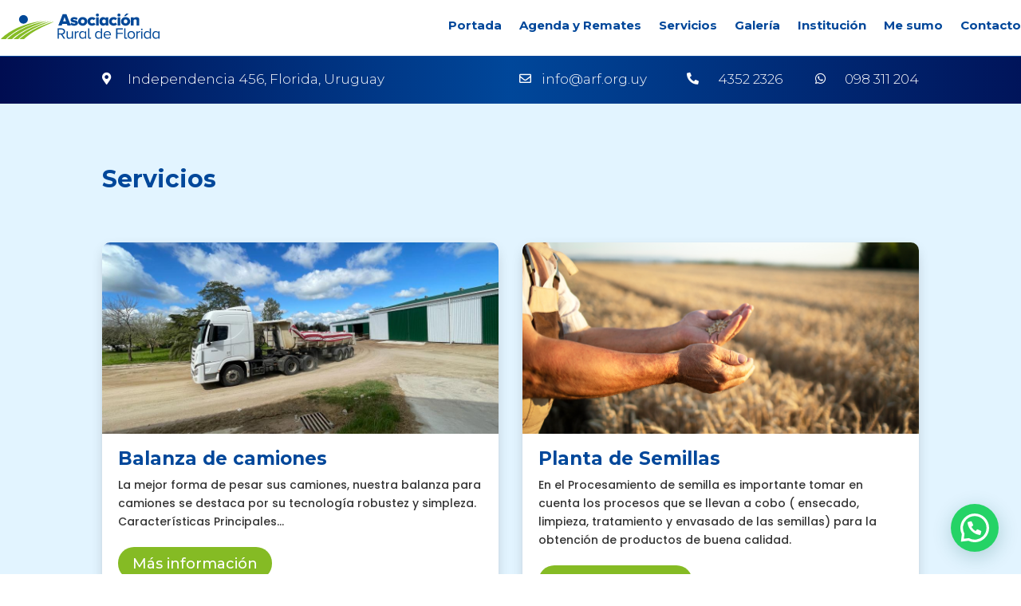

--- FILE ---
content_type: text/css
request_url: https://www.arf.org.uy/wp-content/et-cache/11/et-core-unified-11.min.css?ver=1757418755
body_size: -87
content:
#noticias_home article{background-color:white!important;border-radius:10px!important;padding:20px!important;margin-bottom:20px!important}#barra_azul .et_pb_blurb_content .et_pb_blurb_container{padding-left:0!important}#mobile_menu2{width:250px;left:-190px}

--- FILE ---
content_type: text/css
request_url: https://www.arf.org.uy/wp-content/et-cache/11/et-core-unified-tb-494-tb-100-deferred-11.min.css?ver=1757418762
body_size: 2274
content:
.et_pb_section_0_tb_header,.et_pb_section_1_tb_header{border-bottom-width:1px;border-bottom-color:#00479A}.et_pb_section_1_tb_header.et_pb_section,.et_pb_section_0_tb_header.et_pb_section{padding-top:0px;padding-bottom:0px}.et_pb_row_0_tb_header.et_pb_row{padding-top:17px!important;padding-bottom:17px!important;padding-top:17px;padding-bottom:17px}.et_pb_row_0_tb_header,body #page-container .et-db #et-boc .et-l .et_pb_row_0_tb_header.et_pb_row,body.et_pb_pagebuilder_layout.single #page-container #et-boc .et-l .et_pb_row_0_tb_header.et_pb_row,body.et_pb_pagebuilder_layout.single.et_full_width_page #page-container #et-boc .et-l .et_pb_row_0_tb_header.et_pb_row{width:100%}.et_pb_image_0_tb_header{width:200px;text-align:left;margin-left:0}.et_pb_image_1_tb_header .et_pb_image_wrap,.et_pb_image_0_tb_header .et_pb_image_wrap{display:block}.et_pb_menu_0_tb_header.et_pb_menu ul li a,.et_pb_menu_1_tb_header.et_pb_menu ul li a{font-family:'Montserrat',Helvetica,Arial,Lucida,sans-serif;font-weight:700;font-size:15px;color:#00479A!important}.et_pb_menu_1_tb_header.et_pb_menu,.et_pb_menu_0_tb_header.et_pb_menu{background-color:#ffffff}.et_pb_menu_0_tb_header.et_pb_menu .nav li ul.sub-menu li.current-menu-item a,.et_pb_menu_1_tb_header.et_pb_menu ul li.current-menu-item a,.et_pb_menu_0_tb_header.et_pb_menu ul li.current-menu-item a,.et_pb_menu_1_tb_header.et_pb_menu .nav li ul.sub-menu li.current-menu-item a{color:#85BB24!important}.et_pb_menu_0_tb_header.et_pb_menu .nav li ul,.et_pb_menu_1_tb_header.et_pb_menu .nav li ul{background-color:#FFFFFF!important;border-color:#85BB24}.et_pb_menu_0_tb_header.et_pb_menu .et_mobile_menu,.et_pb_menu_1_tb_header.et_pb_menu .et_mobile_menu{border-color:#85BB24}.et_pb_menu_1_tb_header.et_pb_menu .et_mobile_menu a,.et_pb_menu_1_tb_header.et_pb_menu .nav li ul.sub-menu a,.et_pb_menu_0_tb_header.et_pb_menu .nav li ul.sub-menu a,.et_pb_menu_0_tb_header.et_pb_menu .et_mobile_menu a{color:#00479A!important}.et_pb_menu_1_tb_header.et_pb_menu .et_mobile_menu,.et_pb_menu_1_tb_header.et_pb_menu .et_mobile_menu ul,.et_pb_menu_0_tb_header.et_pb_menu .et_mobile_menu,.et_pb_menu_0_tb_header.et_pb_menu .et_mobile_menu ul{background-color:#FFFFFF!important}.et_pb_menu_1_tb_header .et_pb_menu_inner_container>.et_pb_menu__logo-wrap,.et_pb_menu_1_tb_header .et_pb_menu__logo-slot,.et_pb_menu_0_tb_header .et_pb_menu_inner_container>.et_pb_menu__logo-wrap,.et_pb_menu_0_tb_header .et_pb_menu__logo-slot{width:auto;max-width:100%}.et_pb_menu_0_tb_header .et_pb_menu_inner_container>.et_pb_menu__logo-wrap .et_pb_menu__logo img,.et_pb_menu_0_tb_header .et_pb_menu__logo-slot .et_pb_menu__logo-wrap img,.et_pb_menu_1_tb_header .et_pb_menu_inner_container>.et_pb_menu__logo-wrap .et_pb_menu__logo img,.et_pb_menu_1_tb_header .et_pb_menu__logo-slot .et_pb_menu__logo-wrap img{height:auto;max-height:none}.et_pb_menu_1_tb_header .mobile_nav .mobile_menu_bar:before,.et_pb_menu_1_tb_header .et_pb_menu__icon.et_pb_menu__search-button,.et_pb_menu_1_tb_header .et_pb_menu__icon.et_pb_menu__close-search-button,.et_pb_menu_1_tb_header .et_pb_menu__icon.et_pb_menu__cart-button,.et_pb_menu_0_tb_header .et_pb_menu__icon.et_pb_menu__cart-button,.et_pb_menu_0_tb_header .et_pb_menu__icon.et_pb_menu__search-button,.et_pb_menu_0_tb_header .et_pb_menu__icon.et_pb_menu__close-search-button,.et_pb_menu_0_tb_header .mobile_nav .mobile_menu_bar:before{color:#00479a}.et_pb_row_1_tb_header.et_pb_row{padding-top:15px!important;padding-bottom:15px!important;padding-top:15px;padding-bottom:15px}.et_pb_row_1_tb_header,body #page-container .et-db #et-boc .et-l .et_pb_row_1_tb_header.et_pb_row,body.et_pb_pagebuilder_layout.single #page-container #et-boc .et-l .et_pb_row_1_tb_header.et_pb_row,body.et_pb_pagebuilder_layout.single.et_full_width_page #page-container #et-boc .et-l .et_pb_row_1_tb_header.et_pb_row{width:90%}.et_pb_column_2_tb_header{display:-webkit-box!important;display:-ms-flexbox!important;display:flex!important}.et_pb_image_1_tb_header{margin-top:0px!important;margin-bottom:0px!important;width:200px;text-align:left;margin-left:0}@media only screen and (min-width:981px){.et_pb_section_1_tb_header{display:none!important}}@media only screen and (max-width:980px){.et_pb_section_0_tb_header,.et_pb_section_1_tb_header{border-bottom-width:1px;border-bottom-color:#00479A}.et_pb_image_0_tb_header .et_pb_image_wrap img,.et_pb_image_1_tb_header .et_pb_image_wrap img{width:auto}}@media only screen and (min-width:768px) and (max-width:980px){.et_pb_section_0_tb_header{display:none!important}}@media only screen and (max-width:767px){.et_pb_section_0_tb_header{border-bottom-width:1px;border-bottom-color:#00479A;display:none!important}.et_pb_image_0_tb_header .et_pb_image_wrap img,.et_pb_image_1_tb_header .et_pb_image_wrap img{width:auto}.et_pb_section_1_tb_header{border-bottom-width:1px;border-bottom-color:#00479A}}div.et_pb_section.et_pb_section_0_tb_footer{background-image:linear-gradient(180deg,#00479a 0%,#001835 100%)!important}.et_pb_section_0_tb_footer.et_pb_section{padding-top:100px;padding-bottom:101px;background-color:#00479A!important}.et_pb_section_0_tb_footer.section_has_divider.et_pb_top_divider .et_pb_top_inside_divider{background-image:url([data-uri]);background-size:100% 100px;top:0;height:100px;z-index:1;transform:scale(1,-1)}.et_pb_row_0_tb_footer.et_pb_row{margin-right:auto!important;margin-bottom:46px!important;margin-left:auto!important}.et_pb_row_0_tb_footer,body #page-container .et-db #et-boc .et-l .et_pb_row_0_tb_footer.et_pb_row,body.et_pb_pagebuilder_layout.single #page-container #et-boc .et-l .et_pb_row_0_tb_footer.et_pb_row,body.et_pb_pagebuilder_layout.single.et_full_width_page #page-container #et-boc .et-l .et_pb_row_0_tb_footer.et_pb_row{max-width:1000px}.et_pb_text_2_tb_footer.et_pb_text,.et_pb_text_3_tb_footer.et_pb_text a,.et_pb_text_3_tb_footer.et_pb_text,.et_pb_text_2_tb_footer.et_pb_text a,.et_pb_text_5_tb_footer.et_pb_text,.et_pb_text_1_tb_footer.et_pb_text a,.et_pb_text_4_tb_footer.et_pb_text,.et_pb_text_1_tb_footer.et_pb_text,.et_pb_text_0_tb_footer.et_pb_text a,.et_pb_text_0_tb_footer.et_pb_text{color:#FFFFFF!important}.et_pb_text_2_tb_footer,.et_pb_text_3_tb_footer,.et_pb_text_0_tb_footer,.et_pb_text_1_tb_footer{line-height:2.3em;line-height:2.3em}.et_pb_column_4_tb_footer{display:-webkit-box!important;display:-ms-flexbox!important;display:flex!important;-ms-flex-wrap:wrap!important;flex-wrap:wrap!important}.et_pb_icon_1_tb_footer,.et_pb_icon_2_tb_footer,.et_pb_icon_3_tb_footer,.et_pb_icon_0_tb_footer{margin-right:7px!important;margin-left:7px!important;text-align:center}.et_pb_icon_1_tb_footer .et_pb_icon_wrap .et-pb-icon,.et_pb_icon_2_tb_footer .et_pb_icon_wrap .et-pb-icon,.et_pb_icon_3_tb_footer .et_pb_icon_wrap .et-pb-icon,.et_pb_icon_0_tb_footer .et_pb_icon_wrap .et-pb-icon{font-family:ETmodules!important;font-weight:400!important;color:#FFFFFF;font-size:30px}.et_pb_image_0_tb_footer{margin-top:20px!important;width:90%;text-align:center}.et_pb_row_1_tb_footer.et_pb_row{padding-top:0px!important;padding-bottom:0px!important;padding-top:0px;padding-bottom:0px}.et_pb_text_4_tb_footer{font-weight:300}.et_pb_text_5_tb_footer{line-height:2.9em;font-weight:300;line-height:2.9em}.et_pb_image_1_tb_footer{width:150px;text-align:center}.et_pb_image_1_tb_footer .et_pb_image_wrap{display:block}@media only screen and (max-width:980px){.et_pb_icon_0_tb_footer,.et_pb_icon_1_tb_footer,.et_pb_icon_2_tb_footer,.et_pb_icon_3_tb_footer{margin-left:auto;margin-right:auto}.et_pb_image_0_tb_footer .et_pb_image_wrap img,.et_pb_image_1_tb_footer .et_pb_image_wrap img{width:auto}}@media only screen and (max-width:767px){.et_pb_icon_0_tb_footer,.et_pb_icon_1_tb_footer,.et_pb_icon_2_tb_footer,.et_pb_icon_3_tb_footer{margin-left:auto;margin-right:auto}.et_pb_icon_0_tb_footer .et_pb_icon_wrap .et-pb-icon,.et_pb_icon_1_tb_footer .et_pb_icon_wrap .et-pb-icon,.et_pb_icon_2_tb_footer .et_pb_icon_wrap .et-pb-icon,.et_pb_icon_3_tb_footer .et_pb_icon_wrap .et-pb-icon{font-size:50px}.et_pb_image_0_tb_footer .et_pb_image_wrap img,.et_pb_image_1_tb_footer .et_pb_image_wrap img{width:auto}}div.et_pb_section.et_pb_section_0{background-image:linear-gradient(90deg,#000d51 0%,#00479a 50%,#00145a 100%)!important}.et_pb_section_0.et_pb_section{padding-top:0px;padding-bottom:0px;background-color:#00479A!important}.et_pb_blurb_3.et_pb_blurb .et_pb_module_header,.et_pb_blurb_3.et_pb_blurb .et_pb_module_header a,.et_pb_blurb_0.et_pb_blurb .et_pb_module_header,.et_pb_blurb_0.et_pb_blurb .et_pb_module_header a,.et_pb_blurb_1.et_pb_blurb .et_pb_module_header,.et_pb_blurb_1.et_pb_blurb .et_pb_module_header a,.et_pb_blurb_2.et_pb_blurb .et_pb_module_header,.et_pb_blurb_2.et_pb_blurb .et_pb_module_header a{font-weight:300;font-size:17px;color:#FFFFFF!important}.et_pb_blurb_0.et_pb_blurb{margin-bottom:0px!important}.et_pb_blurb_0 .et-pb-icon,.et_pb_blurb_2 .et-pb-icon{font-size:15px;color:#FFFFFF;font-family:FontAwesome!important;font-weight:900!important}.et_pb_blurb_1.et_pb_blurb{margin-bottom:0px!important;width:160px}.et_pb_blurb_1 .et-pb-icon,.et_pb_blurb_3 .et-pb-icon{font-size:15px;color:#FFFFFF;font-family:FontAwesome!important;font-weight:400!important}.et_pb_blurb_3 .et_pb_blurb_content,.et_pb_blurb_1 .et_pb_blurb_content,.et_pb_blurb_2 .et_pb_blurb_content{max-width:100%}.et_pb_blurb_2.et_pb_blurb{margin-bottom:0px!important;width:120px}.et_pb_blurb_3.et_pb_blurb{margin-bottom:0px!important;width:130px}.et_pb_section_1.et_pb_section{padding-top:54px;background-color:#e2f4ff!important}.et_pb_text_0 h2{font-size:30px}.et_pb_text_0{margin-bottom:3px!important}.dsm_card_2.dsm_card h4,.dsm_card_2.dsm_card h4 a,.dsm_card_2.dsm_card h1.et_pb_module_header,.dsm_card_2.dsm_card h1.et_pb_module_header a,.dsm_card_2.dsm_card h2.et_pb_module_header,.dsm_card_2.dsm_card h2.et_pb_module_header a,.dsm_card_2.dsm_card h3.et_pb_module_header,.dsm_card_2.dsm_card h3.et_pb_module_header a,.dsm_card_2.dsm_card h5.et_pb_module_header,.dsm_card_2.dsm_card h5.et_pb_module_header a,.dsm_card_2.dsm_card h6.et_pb_module_header,.dsm_card_2.dsm_card h6.et_pb_module_header a,.dsm_card_6.dsm_card h4,.dsm_card_6.dsm_card h4 a,.dsm_card_6.dsm_card h1.et_pb_module_header,.dsm_card_6.dsm_card h1.et_pb_module_header a,.dsm_card_6.dsm_card h2.et_pb_module_header,.dsm_card_6.dsm_card h2.et_pb_module_header a,.dsm_card_6.dsm_card h3.et_pb_module_header,.dsm_card_6.dsm_card h3.et_pb_module_header a,.dsm_card_6.dsm_card h5.et_pb_module_header,.dsm_card_6.dsm_card h5.et_pb_module_header a,.dsm_card_6.dsm_card h6.et_pb_module_header,.dsm_card_6.dsm_card h6.et_pb_module_header a,.dsm_card_7.dsm_card h4,.dsm_card_7.dsm_card h4 a,.dsm_card_7.dsm_card h1.et_pb_module_header,.dsm_card_7.dsm_card h1.et_pb_module_header a,.dsm_card_7.dsm_card h2.et_pb_module_header,.dsm_card_7.dsm_card h2.et_pb_module_header a,.dsm_card_7.dsm_card h3.et_pb_module_header,.dsm_card_7.dsm_card h3.et_pb_module_header a,.dsm_card_7.dsm_card h5.et_pb_module_header,.dsm_card_7.dsm_card h5.et_pb_module_header a,.dsm_card_7.dsm_card h6.et_pb_module_header,.dsm_card_7.dsm_card h6.et_pb_module_header a,.dsm_card_0.dsm_card h4,.dsm_card_0.dsm_card h4 a,.dsm_card_0.dsm_card h1.et_pb_module_header,.dsm_card_0.dsm_card h1.et_pb_module_header a,.dsm_card_0.dsm_card h2.et_pb_module_header,.dsm_card_0.dsm_card h2.et_pb_module_header a,.dsm_card_0.dsm_card h3.et_pb_module_header,.dsm_card_0.dsm_card h3.et_pb_module_header a,.dsm_card_0.dsm_card h5.et_pb_module_header,.dsm_card_0.dsm_card h5.et_pb_module_header a,.dsm_card_0.dsm_card h6.et_pb_module_header,.dsm_card_0.dsm_card h6.et_pb_module_header a,.dsm_card_5.dsm_card h4,.dsm_card_5.dsm_card h4 a,.dsm_card_5.dsm_card h1.et_pb_module_header,.dsm_card_5.dsm_card h1.et_pb_module_header a,.dsm_card_5.dsm_card h2.et_pb_module_header,.dsm_card_5.dsm_card h2.et_pb_module_header a,.dsm_card_5.dsm_card h3.et_pb_module_header,.dsm_card_5.dsm_card h3.et_pb_module_header a,.dsm_card_5.dsm_card h5.et_pb_module_header,.dsm_card_5.dsm_card h5.et_pb_module_header a,.dsm_card_5.dsm_card h6.et_pb_module_header,.dsm_card_5.dsm_card h6.et_pb_module_header a,.dsm_card_4.dsm_card h4,.dsm_card_4.dsm_card h4 a,.dsm_card_4.dsm_card h1.et_pb_module_header,.dsm_card_4.dsm_card h1.et_pb_module_header a,.dsm_card_4.dsm_card h2.et_pb_module_header,.dsm_card_4.dsm_card h2.et_pb_module_header a,.dsm_card_4.dsm_card h3.et_pb_module_header,.dsm_card_4.dsm_card h3.et_pb_module_header a,.dsm_card_4.dsm_card h5.et_pb_module_header,.dsm_card_4.dsm_card h5.et_pb_module_header a,.dsm_card_4.dsm_card h6.et_pb_module_header,.dsm_card_4.dsm_card h6.et_pb_module_header a,.dsm_card_1.dsm_card h4,.dsm_card_1.dsm_card h4 a,.dsm_card_1.dsm_card h1.et_pb_module_header,.dsm_card_1.dsm_card h1.et_pb_module_header a,.dsm_card_1.dsm_card h2.et_pb_module_header,.dsm_card_1.dsm_card h2.et_pb_module_header a,.dsm_card_1.dsm_card h3.et_pb_module_header,.dsm_card_1.dsm_card h3.et_pb_module_header a,.dsm_card_1.dsm_card h5.et_pb_module_header,.dsm_card_1.dsm_card h5.et_pb_module_header a,.dsm_card_1.dsm_card h6.et_pb_module_header,.dsm_card_1.dsm_card h6.et_pb_module_header a,.dsm_card_3.dsm_card h4,.dsm_card_3.dsm_card h4 a,.dsm_card_3.dsm_card h1.et_pb_module_header,.dsm_card_3.dsm_card h1.et_pb_module_header a,.dsm_card_3.dsm_card h2.et_pb_module_header,.dsm_card_3.dsm_card h2.et_pb_module_header a,.dsm_card_3.dsm_card h3.et_pb_module_header,.dsm_card_3.dsm_card h3.et_pb_module_header a,.dsm_card_3.dsm_card h5.et_pb_module_header,.dsm_card_3.dsm_card h5.et_pb_module_header a,.dsm_card_3.dsm_card h6.et_pb_module_header,.dsm_card_3.dsm_card h6.et_pb_module_header a{font-size:23px}.dsm_card_6.dsm_card,.dsm_card_5.dsm_card,.dsm_card_4.dsm_card,.dsm_card_3.dsm_card,.dsm_card_7.dsm_card,.dsm_card_2.dsm_card,.dsm_card_0.dsm_card,.dsm_card_1.dsm_card{background-color:#FFFFFF;border-radius:10px 10px 10px 10px;overflow:hidden;box-shadow:0px 6px 18px -6px rgba(0,0,0,0.3)}.dsm_card_0 .dsm_card_image_background{background-repeat:no-repeat;background-position:center;background-size:cover;background-image:url(https://www.arf.org.uy/wp-content/uploads/2023/11/1698712056617.jpg);transition:transform 300ms ease}.dsm_card_5 .dsm_card_image_wrapper,.dsm_card_2 .dsm_card_image_wrapper,.dsm_card_7 .dsm_card_image_wrapper,.dsm_card_6 .dsm_card_image_wrapper,.dsm_card_3 .dsm_card_image_wrapper,.dsm_card_1 .dsm_card_image_wrapper,.dsm_card_0 .dsm_card_image_wrapper,.dsm_card_4 .dsm_card_image_wrapper{height:240px}.dsm_card_7 .dsm_card_wrapper,.dsm_card_6 .dsm_card_wrapper,.dsm_card_5 .dsm_card_wrapper,.dsm_card_1 .dsm_card_wrapper,.dsm_card_4 .dsm_card_wrapper,.dsm_card_0 .dsm_card_wrapper,.dsm_card_3 .dsm_card_wrapper,.dsm_card_2 .dsm_card_wrapper{justify-content:center;padding-top:20px;padding-right:20px;padding-bottom:20px;padding-left:20px}.dsm_card_1 .dsm_card_image_background{background-repeat:no-repeat;background-position:center;background-size:cover;background-image:url(https://www.arf.org.uy/wp-content/uploads/2023/09/Asociacion-Rural-De-Florida-background-2.png);transition:transform 300ms ease}.dsm_card_2 .dsm_card_image_background{background-repeat:no-repeat;background-position:center;background-size:cover;background-image:url(https://www.arf.org.uy/wp-content/uploads/2023/10/laboratorio.png);transition:transform 300ms ease}.dsm_card_3 .dsm_card_image_background{background-repeat:no-repeat;background-position:center;background-size:cover;background-image:url(https://www.arf.org.uy/wp-content/uploads/2023/10/manos-sosteniendo-concepto-resolucion-problemas-negocios-rompecabezas.png);transition:transform 300ms ease}.dsm_card_4 .dsm_card_image_background{background-repeat:no-repeat;background-position:center;background-size:cover;background-image:url(https://www.arf.org.uy/wp-content/uploads/2023/10/gestion.png);transition:transform 300ms ease}.dsm_card_5 .dsm_card_image_background,.dsm_card_6 .dsm_card_image_background{background-repeat:no-repeat;background-position:center;background-size:cover;background-image:url(https://www.arf.org.uy/wp-content/uploads/2023/11/1698712056578.jpg);transition:transform 300ms ease}.dsm_card_7 .dsm_card_image_background{background-repeat:no-repeat;background-position:center;background-size:cover;background-image:url(https://www.arf.org.uy/wp-content/uploads/2023/11/1698712056537-1.jpg);transition:transform 3000ms ease}.et_pb_section_2.et_pb_section{padding-top:35px;padding-bottom:36px}.et_pb_image_0{margin-top:3px!important;margin-bottom:40px!important;width:100%;max-width:230px;text-align:center}.et_pb_image_0 .et_pb_image_wrap{display:block}.et_pb_button_0_wrapper .et_pb_button_0,.et_pb_button_0_wrapper .et_pb_button_0:hover{padding-top:9px!important;padding-right:30px!important;padding-bottom:9px!important;padding-left:30px!important;transition:padding 300ms ease 0ms}.et_pb_button_0_wrapper{margin-top:39px!important}.et_pb_button_0,.et_pb_button_0:after{transition:all 300ms ease 0ms}.et_pb_row_0.et_pb_row{padding-top:20px!important;padding-bottom:12px!important;margin-left:auto!important;margin-right:auto!important;padding-top:20px;padding-bottom:12px}.et_pb_blurb_1.et_pb_blurb.et_pb_module,.et_pb_blurb_2.et_pb_blurb.et_pb_module,.et_pb_blurb_3.et_pb_blurb.et_pb_module{margin-left:auto!important;margin-right:0px!important}.et_pb_button_0_wrapper .et_pb_button_0:hover,.et_pb_button_0_wrapper .et_pb_button_0:hover:hover{padding-right:50px!important}@media only screen and (max-width:980px){.et_pb_image_0 .et_pb_image_wrap img{width:auto}body #page-container .et_pb_section .et_pb_button_0:after{display:inline-block;opacity:0}body #page-container .et_pb_section .et_pb_button_0:hover:after{opacity:1}}@media only screen and (min-width:768px) and (max-width:980px){.et_pb_section_0{display:none!important}}@media only screen and (max-width:767px){.et_pb_section_0{display:none!important}.et_pb_image_0 .et_pb_image_wrap img{width:auto}body #page-container .et_pb_section .et_pb_button_0:after{display:inline-block;opacity:0}body #page-container .et_pb_section .et_pb_button_0:hover:after{opacity:1}}

--- FILE ---
content_type: image/svg+xml
request_url: https://www.arf.org.uy/wp-content/uploads/2023/11/OZONO-BLANCO-SVG.svg
body_size: 3744
content:
<?xml version="1.0" encoding="UTF-8"?>
<svg xmlns="http://www.w3.org/2000/svg" width="376" height="93" viewBox="0 0 376 93" fill="none">
  <path d="M33.2204 4.66119C36.6209 6.50787 39.2366 9.14597 41.0677 12.5755C42.8988 16.0051 43.9451 19.9622 43.9451 24.1832C43.9451 28.4041 42.8988 32.3613 41.0677 35.7908C39.2366 39.2203 36.3592 41.8586 33.2204 43.7051C29.8199 45.5518 26.1577 46.607 22.234 46.607C18.3104 46.607 14.3867 45.5518 11.2478 43.7051C7.84732 41.8586 5.23143 39.2203 3.40052 35.7908C1.04629 32.3613 0 28.668 0 24.1832C0 19.6985 1.04629 16.0051 2.8772 12.5755C4.70829 9.14597 7.58566 6.50787 10.7247 4.66119C14.1252 2.81451 17.7872 1.75928 21.7109 1.75928C26.1577 1.75928 29.8199 2.81451 33.2204 4.66119ZM13.8635 14.9498C11.771 17.3242 10.7247 20.2261 10.7247 24.1832C10.7247 28.1404 11.771 31.0423 13.8635 33.4165C15.9561 35.7908 18.572 36.846 21.9725 36.846C25.373 36.846 27.9888 35.7908 30.0813 33.4165C32.1741 31.0423 33.2204 28.1404 33.2204 24.1832C33.2204 20.2261 32.1741 17.3242 30.0813 14.9498C27.9888 12.5755 25.373 11.5203 21.9725 11.5203C18.572 11.5203 15.6946 12.8394 13.8635 14.9498Z" fill="white"></path>
  <path d="M140.206 4.66119C143.606 6.50787 146.223 9.14597 148.052 12.5755C149.884 16.0051 150.93 19.9622 150.93 24.1832C150.93 28.4041 149.884 32.3613 148.052 35.7908C146.223 39.2203 143.345 41.8586 140.206 43.7051C136.804 45.5518 133.143 46.607 129.219 46.607C125.295 46.607 121.371 45.5518 118.232 43.7051C114.832 41.8586 112.218 39.2203 110.386 35.7908C108.555 32.3613 107.508 28.4041 107.508 24.1832C107.508 19.9622 108.555 16.0051 110.386 12.5755C112.218 9.14597 115.094 6.50787 118.232 4.66119C121.634 2.81451 125.295 1.75928 129.219 1.75928C133.143 1.75928 136.804 2.81451 140.206 4.66119ZM120.849 14.9498C118.756 17.3242 117.71 20.2261 117.71 24.1832C117.71 28.1404 118.756 31.0423 120.849 33.4165C122.942 35.7908 125.558 36.846 128.958 36.846C132.358 36.846 134.975 35.7908 137.067 33.4165C139.16 31.0423 140.206 28.1404 140.206 24.1832C140.206 20.2261 139.16 17.3242 137.067 14.9498C134.975 12.5755 132.358 11.5203 128.958 11.5203C125.558 11.784 122.68 12.8394 120.849 14.9498Z" fill="white"></path>
  <path d="M201.676 46.3433H191.213L173.426 19.4346V46.3433H162.963V2.55069H173.426L190.952 29.7232V2.55069H201.415V46.3433H201.676Z" fill="white"></path>
  <path d="M55.9777 2.55069V11.784H85.5359L55.9777 33.1528V46.3433H94.6912V36.3184H66.7024L94.6912 16.0051V2.55069H55.9777Z" fill="white"></path>
  <path d="M246.929 4.66119C250.331 6.50787 252.946 9.14597 254.777 12.5755C256.609 16.0051 257.655 19.9622 257.655 24.1832C257.655 28.4041 256.609 32.3613 254.777 35.7908C252.946 39.2203 250.068 41.8586 246.929 43.7051C243.529 45.5518 239.866 46.607 235.944 46.607C231.759 46.607 228.096 45.5518 224.957 43.7051C221.557 41.8586 218.941 39.2203 217.109 35.7908C215.279 32.3613 214.233 28.4041 214.233 24.1832C214.233 19.9622 215.279 16.0051 217.109 12.5755C218.941 9.14597 221.818 6.50787 224.957 4.66119C228.357 2.81451 232.02 1.75928 235.944 1.75928C239.866 1.75928 243.529 2.81451 246.929 4.66119ZM227.572 14.9498C225.479 17.3242 224.433 20.2261 224.433 24.1832C224.433 28.1404 225.479 31.0423 227.572 33.4165C229.666 35.7908 232.281 36.846 235.681 36.846C239.083 36.846 241.698 35.7908 243.79 33.4165C245.883 31.0423 246.929 28.1404 246.929 24.1832C246.929 20.2261 245.883 17.3242 243.79 14.9498C241.698 12.5755 239.083 11.5203 235.681 11.5203C232.281 11.784 229.403 12.8394 227.572 14.9498Z" fill="white"></path>
  <path d="M344.134 33.5848C349.128 33.5848 353.176 29.5367 353.176 24.5431C353.176 19.5495 349.128 15.5015 344.134 15.5015C339.141 15.5015 335.092 19.5495 335.092 24.5431C335.092 29.5367 339.141 33.5848 344.134 33.5848Z" fill="#0CF4AD"></path>
  <path d="M297.543 85.4761C300.107 85.4761 302.186 83.403 302.186 80.8455C302.186 78.288 300.107 76.2148 297.543 76.2148C294.98 76.2148 292.901 78.288 292.901 80.8455C292.901 83.403 294.98 85.4761 297.543 85.4761Z" fill="#FF7BAC"></path>
  <path d="M369.302 22.5747C365.241 15.4357 359.825 10.0332 352.861 5.98132C345.898 1.92946 338.162 0 329.458 0C320.947 0 313.211 1.92946 306.247 5.98132C299.284 10.0332 293.675 15.4357 289.613 22.5747C285.551 29.7138 283.424 37.6244 283.424 46.5C283.424 55.3756 285.551 63.4792 289.613 70.4253C290.774 72.5477 292.128 74.4772 293.482 76.2138C294.449 75.2489 295.996 74.6702 297.543 74.6702C300.832 74.6702 303.54 77.3713 303.54 80.6514C303.54 82.002 302.959 83.3528 302.186 84.5104C303.54 85.475 304.893 86.2469 306.247 87.0185C313.211 91.0705 320.947 93 329.458 93C337.968 93 345.705 91.0705 352.668 87.0185C359.631 82.9669 365.241 77.5643 369.302 70.4253C373.364 63.2862 375.492 55.3756 375.492 46.5C375.492 37.6244 373.364 29.7138 369.302 22.5747ZM351.314 35.8879C352.281 38.975 352.861 42.641 352.861 46.5C352.861 54.4107 350.734 60.7781 346.479 65.4087C342.223 70.0393 336.421 72.5477 329.458 72.5477C322.301 72.5477 316.499 70.2323 312.243 65.4087C307.988 60.7781 305.861 54.4107 305.861 46.5C305.861 38.3963 307.988 32.0289 312.243 27.3983C316.499 22.7676 322.301 20.4523 329.458 20.4523C330.425 20.4523 331.392 20.4523 332.359 20.6452C334.293 16.0145 338.935 12.5415 344.158 12.5415C351.314 12.5415 356.923 18.3299 356.923 25.2759C356.923 29.7138 354.796 33.5727 351.314 35.8879Z" fill="white"></path>
  <path d="M171.739 81.4339C170.304 81.4339 169.011 81.113 167.86 80.4713C166.709 79.8107 165.793 78.8953 165.114 77.7251C164.453 76.555 164.123 75.1772 164.123 73.5918C164.123 71.9875 164.453 70.6003 165.114 69.4301C165.793 68.2599 166.709 67.3539 167.86 66.7122C169.011 66.0705 170.304 65.7497 171.739 65.7497C173.022 65.7497 174.145 66.0328 175.108 66.599C176.07 67.1652 176.816 68.024 177.344 69.1753C177.873 70.3266 178.137 71.7987 178.137 73.5918C178.137 75.3659 177.882 76.8381 177.373 78.0083C176.863 79.1596 176.127 80.0183 175.164 80.5845C174.221 81.1508 173.079 81.4339 171.739 81.4339ZM172.503 77.8101C173.22 77.8101 173.871 77.6402 174.456 77.3005C175.042 76.9608 175.504 76.4795 175.844 75.8566C176.202 75.2149 176.382 74.46 176.382 73.5918C176.382 72.7047 176.202 71.9497 175.844 71.3269C175.504 70.7041 175.042 70.2228 174.456 69.883C173.871 69.5433 173.22 69.3735 172.503 69.3735C171.767 69.3735 171.106 69.5433 170.521 69.883C169.936 70.2228 169.464 70.7041 169.106 71.3269C168.766 71.9497 168.596 72.7047 168.596 73.5918C168.596 74.46 168.766 75.2149 169.106 75.8566C169.464 76.4795 169.936 76.9608 170.521 77.3005C171.106 77.6402 171.767 77.8101 172.503 77.8101ZM176.495 81.2074V78.0932L176.58 73.5635L176.297 69.062V60.2007H180.713V81.2074H176.495Z" fill="white"></path>
  <path d="M184.801 81.2074V65.9762H189.217V81.2074H184.801ZM187.009 63.8528C186.197 63.8528 185.537 63.6169 185.027 63.1451C184.518 62.6732 184.263 62.0881 184.263 61.3898C184.263 60.6915 184.518 60.1064 185.027 59.6345C185.537 59.1627 186.197 58.9268 187.009 58.9268C187.821 58.9268 188.481 59.1532 188.991 59.6062C189.5 60.0403 189.755 60.6065 189.755 61.3049C189.755 62.0409 189.5 62.6544 188.991 63.1451C188.5 63.6169 187.839 63.8528 187.009 63.8528Z" fill="white"></path>
  <path d="M200.479 86.9262C199.044 86.9262 197.657 86.7469 196.317 86.3883C194.996 86.0485 193.892 85.5295 193.005 84.8312L194.76 81.6604C195.402 82.1888 196.213 82.604 197.195 82.906C198.195 83.2269 199.176 83.3873 200.139 83.3873C201.706 83.3873 202.838 83.0381 203.536 82.3398C204.254 81.6415 204.612 80.6034 204.612 79.2256V76.9324L204.895 73.1105L204.839 69.2602V65.9762H209.029V78.6594C209.029 81.4905 208.293 83.5761 206.82 84.9161C205.348 86.2561 203.234 86.9262 200.479 86.9262ZM199.799 80.4713C198.384 80.4713 197.1 80.1693 195.949 79.5654C194.817 78.9425 193.901 78.0838 193.203 76.9891C192.523 75.8755 192.184 74.5826 192.184 73.1105C192.184 71.6194 192.523 70.3266 193.203 69.2319C193.901 68.1183 194.817 67.2596 195.949 66.6556C197.1 66.0517 198.384 65.7497 199.799 65.7497C201.083 65.7497 202.215 66.0139 203.197 66.5424C204.178 67.052 204.942 67.8541 205.49 68.9488C206.037 70.0246 206.311 71.4118 206.311 73.1105C206.311 74.7903 206.037 76.1775 205.49 77.2722C204.942 78.348 204.178 79.1501 203.197 79.6786C202.215 80.2071 201.083 80.4713 199.799 80.4713ZM200.677 76.8475C201.451 76.8475 202.14 76.6965 202.744 76.3945C203.348 76.0737 203.819 75.6301 204.159 75.0639C204.499 74.4977 204.669 73.8466 204.669 73.1105C204.669 72.3555 204.499 71.7044 204.159 71.157C203.819 70.5908 203.348 70.1567 202.744 69.8547C202.14 69.5339 201.451 69.3735 200.677 69.3735C199.903 69.3735 199.214 69.5339 198.61 69.8547C198.006 70.1567 197.525 70.5908 197.166 71.157C196.827 71.7044 196.657 72.3555 196.657 73.1105C196.657 73.8466 196.827 74.4977 197.166 75.0639C197.525 75.6301 198.006 76.0737 198.61 76.3945C199.214 76.6965 199.903 76.8475 200.677 76.8475Z" fill="white"></path>
  <path d="M213.139 81.2074V65.9762H217.556V81.2074H213.139ZM215.348 63.8528C214.536 63.8528 213.875 63.6169 213.366 63.1451C212.856 62.6732 212.601 62.0881 212.601 61.3898C212.601 60.6915 212.856 60.1064 213.366 59.6345C213.875 59.1627 214.536 58.9268 215.348 58.9268C216.159 58.9268 216.82 59.1532 217.329 59.6062C217.839 60.0403 218.094 60.6065 218.094 61.3049C218.094 62.0409 217.839 62.6544 217.329 63.1451C216.839 63.6169 216.178 63.8528 215.348 63.8528Z" fill="white"></path>
  <path d="M227.883 81.4339C226.09 81.4339 224.693 80.9809 223.693 80.0749C222.693 79.1501 222.193 77.7818 222.193 75.9699V62.6072H226.609V75.9133C226.609 76.555 226.779 77.0551 227.119 77.4137C227.458 77.7535 227.921 77.9233 228.506 77.9233C229.204 77.9233 229.799 77.7346 230.289 77.3571L231.478 80.4713C231.026 80.7922 230.478 81.0375 229.836 81.2074C229.214 81.3584 228.562 81.4339 227.883 81.4339ZM219.843 69.7132V66.3159H230.403V69.7132H219.843Z" fill="white"></path>
  <path d="M243.3 81.2074V78.2347L243.017 77.5836V72.2612C243.017 71.3175 242.725 70.5814 242.14 70.0529C241.573 69.5244 240.696 69.2602 239.507 69.2602C238.695 69.2602 237.893 69.3923 237.1 69.6566C236.326 69.9019 235.666 70.2417 235.118 70.6758L233.533 67.5899C234.363 67.0048 235.364 66.5518 236.534 66.231C237.704 65.9101 238.893 65.7497 240.101 65.7497C242.423 65.7497 244.225 66.297 245.508 67.3917C246.792 68.4864 247.434 70.1945 247.434 72.516V81.2074H243.3ZM238.657 81.4339C237.468 81.4339 236.449 81.2357 235.6 80.8393C234.75 80.4241 234.099 79.8673 233.646 79.169C233.193 78.4707 232.967 77.6874 232.967 76.8192C232.967 75.9133 233.184 75.1206 233.618 74.4411C234.071 73.7616 234.779 73.2332 235.741 72.8557C236.704 72.4593 237.959 72.2612 239.507 72.2612H243.555V74.8374H239.988C238.95 74.8374 238.233 75.0073 237.836 75.347C237.459 75.6868 237.27 76.1114 237.27 76.621C237.27 77.1872 237.487 77.6402 237.921 77.9799C238.374 78.3008 238.988 78.4612 239.761 78.4612C240.497 78.4612 241.158 78.2914 241.743 77.9516C242.328 77.593 242.753 77.074 243.017 76.3945L243.697 78.4329C243.376 79.4144 242.791 80.1599 241.941 80.6695C241.092 81.1791 239.997 81.4339 238.657 81.4339Z" fill="white"></path>
  <path d="M251.431 81.2074V60.2007H255.847V81.2074H251.431Z" fill="white"></path>
</svg>


--- FILE ---
content_type: image/svg+xml
request_url: https://www.arf.org.uy/wp-content/uploads/2023/09/Recurso-1.svg
body_size: 2782
content:
<?xml version="1.0" encoding="UTF-8"?>
<svg xmlns="http://www.w3.org/2000/svg" xmlns:xlink="http://www.w3.org/1999/xlink" viewBox="0 0 521.08 281.24">
  <defs>
    <style>.cls-1{fill:none;}.cls-2{fill:#014898;}.cls-3{clip-path:url(#clip-path);}.cls-4{fill:#86bc25;}</style>
    <clipPath id="clip-path" transform="translate(0 -2.09)">
      <rect class="cls-1" x="156.36" width="232" height="102.5"></rect>
    </clipPath>
  </defs>
  <g id="Capa_2" data-name="Capa 2">
    <g id="Capa_1-2" data-name="Capa 1">
      <path class="cls-2" d="M104.51,169.7,101.86,162H80.73l-2.66,7.72H62.4l20.17-53.61H100l20.18,53.61ZM91.34,129.75,84.5,149.92H98.09Z" transform="translate(0 -2.09)"></path>
      <path class="cls-2" d="M117.29,164.63l5.15-8.84c2.89,2.57,9.08,5.22,13.66,5.22,3.69,0,5.22-1,5.22-2.73,0-4.82-22.58.16-22.58-15.59,0-6.83,5.94-12.78,16.63-12.78a27.13,27.13,0,0,1,16.24,5.15l-4.74,8.76a17.3,17.3,0,0,0-11.42-4.26c-2.89,0-4.82,1.12-4.82,2.65,0,4.26,22.5-.16,22.5,15.75,0,7.4-6.5,12.7-17.6,12.7C128.54,170.66,121.39,168.33,117.29,164.63Z" transform="translate(0 -2.09)"></path>
      <path class="cls-2" d="M153.78,150.25c0-10.93,7.87-20.34,21.05-20.34,13.34,0,21.22,9.41,21.22,20.34s-7.88,20.41-21.22,20.41C161.65,170.66,153.78,161.17,153.78,150.25Zm29.57,0c0-5.15-3-9.41-8.52-9.41-5.3,0-8.36,4.26-8.36,9.41s3.06,9.48,8.36,9.48C180.3,159.73,183.35,155.47,183.35,150.25Z" transform="translate(0 -2.09)"></path>
      <path class="cls-2" d="M196.85,150.25c0-12.14,9-20.34,21.14-20.34,8.44,0,13.58,3.7,15.91,7.15l-8,7.48a8.47,8.47,0,0,0-7.31-3.7c-5.14,0-9.08,3.54-9.08,9.41s3.94,9.48,9.08,9.48a8.72,8.72,0,0,0,7.31-3.78l8,7.55c-2.33,3.38-7.47,7.16-15.91,7.16C205.85,170.66,196.85,162.38,196.85,150.25Z" transform="translate(0 -2.09)"></path>
      <path class="cls-2" d="M235.43,120.27a7.11,7.11,0,0,1,14.22,0,7.11,7.11,0,1,1-14.22,0Zm.88,49.43V130.88h12.38V169.7Z" transform="translate(0 -2.09)"></path>
      <path class="cls-2" d="M280.59,169.7v-4.51a14.81,14.81,0,0,1-11.49,5.47c-9.56,0-17.12-7.23-17.12-20.41,0-12.7,7.4-20.34,17.12-20.34a14.15,14.15,0,0,1,11.41,5.55v-4.58h12.38V169.7Zm0-13.51V144.38a10.1,10.1,0,0,0-7.47-3.46c-4.9,0-8.52,3.54-8.52,9.33s3.62,9.48,8.52,9.48A10.18,10.18,0,0,0,280.59,156.19Z" transform="translate(0 -2.09)"></path>
      <path class="cls-2" d="M296.26,150.25c0-12.14,9-20.34,21.14-20.34,8.44,0,13.58,3.7,15.91,7.15l-8,7.48a8.47,8.47,0,0,0-7.31-3.7c-5.14,0-9.08,3.54-9.08,9.41s3.94,9.48,9.08,9.48a8.72,8.72,0,0,0,7.31-3.78l8,7.55c-2.33,3.38-7.47,7.16-15.91,7.16C305.26,170.66,296.26,162.38,296.26,150.25Z" transform="translate(0 -2.09)"></path>
      <path class="cls-2" d="M334.84,120.27a7.11,7.11,0,0,1,14.22,0,7.11,7.11,0,1,1-14.22,0Zm.88,49.43V130.88H348.1V169.7Z" transform="translate(0 -2.09)"></path>
      <path class="cls-2" d="M351.39,150.25c0-10.93,7.88-20.34,21.06-20.34,13.34,0,21.22,9.41,21.22,20.34s-7.88,20.41-21.22,20.41C359.27,170.66,351.39,161.17,351.39,150.25Zm29.58,0c0-5.15-3.06-9.41-8.52-9.41-5.31,0-8.36,4.26-8.36,9.41s3.05,9.48,8.36,9.48C377.91,159.73,381,155.47,381,150.25ZM373.65,125h-8.36l10.21-11.57h10.93Z" transform="translate(0 -2.09)"></path>
      <path class="cls-2" d="M423.24,169.7V147.27c0-4.74-2.49-6.43-6.35-6.43a9.59,9.59,0,0,0-7.56,3.78V169.7H397V130.88h12.37v4.74a17.58,17.58,0,0,1,13.51-5.71c8.75,0,12.77,5.15,12.77,12.3V169.7Z" transform="translate(0 -2.09)"></path>
      <path class="cls-2" d="M31,239l-13.58-21.3H6.67V239H0V185.41H21.54c9.8,0,16.88,6.27,16.88,16.15,0,9.65-6.67,14.95-14,15.6L38.9,239Zm.48-37.46c0-6.1-4.42-10.2-10.76-10.2H6.67v20.49H20.74C27.08,211.85,31.5,207.59,31.5,201.56Z" transform="translate(0 -2.09)"></path>
      <path class="cls-2" d="M72.49,239v-5.47A19,19,0,0,1,58.67,240c-8.12,0-12.38-4-12.38-12.38V200.2h6v25.56c0,6.83,3.45,8.83,8.76,8.83a14.82,14.82,0,0,0,11.41-5.86V200.2h6V239Z" transform="translate(0 -2.09)"></path>
      <path class="cls-2" d="M88.16,239V200.2h6v6.19c3.13-4,7.63-7.08,12.94-7.08v6.19a20,20,0,0,0-2.33-.16c-3.78,0-8.85,3-10.61,6.19V239Z" transform="translate(0 -2.09)"></path>
      <path class="cls-2" d="M140.4,239v-5.79A16.35,16.35,0,0,1,127.3,240c-10.13,0-17.28-7.71-17.28-20.33,0-12.46,7.15-20.42,17.28-20.42a16.25,16.25,0,0,1,13.1,6.84V200.2h6V239Zm0-10.61V210.89a14.41,14.41,0,0,0-11.58-6.27c-7.87,0-12.53,6.43-12.53,15s4.66,14.94,12.53,14.94A14.36,14.36,0,0,0,140.4,228.41Z" transform="translate(0 -2.09)"></path>
      <path class="cls-2" d="M156.07,230.9V185.41h6v44.2c0,2.9,1.29,5,3.94,5a5.51,5.51,0,0,0,4-1.68l1.85,4.58a10,10,0,0,1-7.23,2.49C159,240,156.07,236.68,156.07,230.9Z" transform="translate(0 -2.09)"></path>
      <path class="cls-2" d="M221.81,239v-5.79a16.35,16.35,0,0,1-13.1,6.75c-10.13,0-17.28-7.71-17.28-20.33,0-12.46,7.15-20.42,17.28-20.42a16.25,16.25,0,0,1,13.1,6.84V185.41h6V239Zm0-10.61V210.89a14.43,14.43,0,0,0-11.58-6.27c-7.87,0-12.54,6.43-12.54,15s4.67,14.94,12.54,14.94A14.38,14.38,0,0,0,221.81,228.41Z" transform="translate(0 -2.09)"></path>
      <path class="cls-2" d="M235.22,219.57c0-11.25,8-20.34,19.13-20.34,11.74,0,18.65,9.16,18.65,20.82v1.53H241.66c.48,7.31,5.54,13.42,13.9,13.42a16.89,16.89,0,0,0,12.05-5l2.9,3.93a21.42,21.42,0,0,1-15.43,6C243.5,240,235.22,231.7,235.22,219.57Zm19.05-15.35c-8.28,0-12.38,7-12.69,12.86h25.47C267,211.37,263.11,204.22,254.27,204.22Z" transform="translate(0 -2.09)"></path>
      <path class="cls-2" d="M299,239V185.41h35.12v6H305.62v17.28h27.89v6H305.62V239Z" transform="translate(0 -2.09)"></path>
      <path class="cls-2" d="M340.58,230.9V185.41h6v44.2c0,2.9,1.28,5,3.94,5a5.49,5.49,0,0,0,4-1.68l1.85,4.58a10,10,0,0,1-7.23,2.49C343.48,240,340.58,236.68,340.58,230.9Z" transform="translate(0 -2.09)"></path>
      <path class="cls-2" d="M357.54,219.57c0-11.25,7.39-20.34,19.21-20.34s19.2,9.09,19.2,20.34S388.56,240,376.75,240,357.54,230.82,357.54,219.57Zm32.07,0c0-7.88-4.59-14.95-12.86-14.95s-12.86,7.07-12.86,14.95,4.58,15,12.86,15S389.61,227.52,389.61,219.57Z" transform="translate(0 -2.09)"></path>
      <path class="cls-2" d="M403.35,239V200.2h6v6.19c3.14-4,7.64-7.08,12.94-7.08v6.19a19.84,19.84,0,0,0-2.33-.16c-3.77,0-8.84,3-10.61,6.19V239Z" transform="translate(0 -2.09)"></path>
      <path class="cls-2" d="M426.41,190.63a4.12,4.12,0,0,1,4.1-4.1,4.05,4.05,0,0,1,4,4.1,4,4,0,0,1-4,4A4,4,0,0,1,426.41,190.63Zm1,48.39V200.2h6V239Z" transform="translate(0 -2.09)"></path>
      <path class="cls-2" d="M471.25,239v-5.79a16.32,16.32,0,0,1-13.1,6.75c-10.12,0-17.28-7.71-17.28-20.33,0-12.46,7.16-20.42,17.28-20.42a16.22,16.22,0,0,1,13.1,6.84V185.41h6V239Zm0-10.61V210.89a14.41,14.41,0,0,0-11.57-6.27c-7.88,0-12.54,6.43-12.54,15s4.66,14.94,12.54,14.94A14.36,14.36,0,0,0,471.25,228.41Z" transform="translate(0 -2.09)"></path>
      <path class="cls-2" d="M515.05,239v-5.79A16.32,16.32,0,0,1,502,240c-10.12,0-17.28-7.71-17.28-20.33,0-12.46,7.16-20.42,17.28-20.42a16.22,16.22,0,0,1,13.1,6.84V200.2h6V239Zm0-10.61V210.89a14.41,14.41,0,0,0-11.57-6.27c-7.88,0-12.54,6.43-12.54,15s4.66,14.94,12.54,14.94A14.36,14.36,0,0,0,515.05,228.41Z" transform="translate(0 -2.09)"></path>
      <path class="cls-2" d="M283.83,20a18,18,0,1,1-18-17.95A18,18,0,0,1,283.83,20Z" transform="translate(0 -2.09)"></path>
      <g class="cls-3">
        <path class="cls-4" d="M171.11,106s47.08-63.16,176.57-80.22c0,0-105.6,21.51-157,80.76Z" transform="translate(0 -2.09)"></path>
        <path class="cls-4" d="M196.1,106s46.7-59,168.55-80.52c0,0-108.67,34.36-148.92,81.06Z" transform="translate(0 -2.09)"></path>
        <path class="cls-4" d="M221.24,106s50.17-55.33,162.35-80.52c0,0-102.46,34.36-142.72,81.06Z" transform="translate(0 -2.09)"></path>
        <path class="cls-4" d="M238.07,113.53s48.15-57.09,159.36-86.28c0,0-101.18,38-139.73,86.11Z" transform="translate(0 -2.09)"></path>
      </g>
      <path class="cls-4" d="M148.17,283V262H161.9v2.32H150.78v6.76h10.9v2.33h-10.9V283Z" transform="translate(0 -2.09)"></path>
      <path class="cls-4" d="M174.69,283v-2.14a7.45,7.45,0,0,1-5.41,2.51c-3.17,0-4.84-1.57-4.84-4.84V267.77h2.36v10c0,2.67,1.35,3.46,3.42,3.46a5.83,5.83,0,0,0,4.47-2.29V267.77H177V283Z" transform="translate(0 -2.09)"></path>
      <path class="cls-4" d="M191.08,283V273c0-2.71-1.38-3.52-3.42-3.52a5.92,5.92,0,0,0-4.5,2.35V283h-2.35V267.77h2.35V270a7.44,7.44,0,0,1,5.44-2.58c3.14,0,4.81,1.6,4.81,4.9V283Z" transform="translate(0 -2.09)"></path>
      <path class="cls-4" d="M208.2,283v-2.27a6.38,6.38,0,0,1-5.12,2.64c-4,0-6.76-3-6.76-7.95s2.8-8,6.76-8a6.35,6.35,0,0,1,5.12,2.67V262h2.36v21Zm0-4.15V272a5.62,5.62,0,0,0-4.52-2.45c-3.08,0-4.9,2.51-4.9,5.87s1.82,5.85,4.9,5.85A5.6,5.6,0,0,0,208.2,278.8Z" transform="translate(0 -2.09)"></path>
      <path class="cls-4" d="M225.32,283v-2.27a6.38,6.38,0,0,1-5.12,2.64c-4,0-6.75-3-6.75-7.95s2.79-8,6.75-8a6.35,6.35,0,0,1,5.12,2.67v-2.29h2.36V283Zm0-4.15V272a5.62,5.62,0,0,0-4.52-2.45c-3.08,0-4.9,2.51-4.9,5.87s1.82,5.85,4.9,5.85A5.6,5.6,0,0,0,225.32,278.8Z" transform="translate(0 -2.09)"></path>
      <path class="cls-4" d="M242.44,283v-2.27a6.38,6.38,0,0,1-5.12,2.64c-4,0-6.75-3-6.75-7.95s2.79-8,6.75-8a6.35,6.35,0,0,1,5.12,2.67V262h2.36v21Zm0-4.15V272a5.62,5.62,0,0,0-4.52-2.45c-3.08,0-4.9,2.51-4.9,5.87s1.82,5.85,4.9,5.85A5.6,5.6,0,0,0,242.44,278.8Z" transform="translate(0 -2.09)"></path>
      <path class="cls-4" d="M259.56,283v-2.27a6.38,6.38,0,0,1-5.12,2.64c-4,0-6.75-3-6.75-7.95s2.79-8,6.75-8a6.35,6.35,0,0,1,5.12,2.67v-2.29h2.36V283Zm0-4.15V272A5.62,5.62,0,0,0,255,269.5c-3.08,0-4.9,2.51-4.9,5.87s1.82,5.85,4.9,5.85A5.6,5.6,0,0,0,259.56,278.8Z" transform="translate(0 -2.09)"></path>
      <path class="cls-4" d="M272,275.34c0-4.4,3.14-7.95,7.48-7.95,4.58,0,7.29,3.59,7.29,8.14v.6H274.51a5.32,5.32,0,0,0,5.44,5.25,6.63,6.63,0,0,0,4.71-1.95l1.13,1.54a8.35,8.35,0,0,1-6,2.35C275.24,283.32,272,280.09,272,275.34Zm7.44-6a5.06,5.06,0,0,0-5,5h10A4.91,4.91,0,0,0,279.44,269.34Z" transform="translate(0 -2.09)"></path>
      <path class="cls-4" d="M299.9,283V273c0-2.71-1.39-3.52-3.43-3.52a5.92,5.92,0,0,0-4.49,2.35V283h-2.36V267.77H292V270a7.42,7.42,0,0,1,5.43-2.58c3.15,0,4.81,1.6,4.81,4.9V283Z" transform="translate(0 -2.09)"></path>
      <path class="cls-4" d="M323.64,283V265.41L320.28,269l-1.57-1.6L324,262h2.3v21Z" transform="translate(0 -2.09)"></path>
      <path class="cls-4" d="M330.39,280.78l1.32-1.95a5.43,5.43,0,0,0,4.5,2.14c4.24,0,5.91-4.25,5.91-8.24a5.7,5.7,0,0,0,0-.81,7.51,7.51,0,0,1-5.9,3.26c-3.77,0-6.88-2.23-6.88-6.69,0-3.61,2.76-6.85,7.35-6.85,5.84,0,8.1,5.12,8.1,10.84s-2.67,10.81-8.54,10.81A7.42,7.42,0,0,1,330.39,280.78Zm11.63-11c-.25-2.58-1.63-5.81-5.28-5.81a4.56,4.56,0,0,0-4.81,4.43c0,3.08,2.14,4.52,4.84,4.52A6.4,6.4,0,0,0,342,269.78Z" transform="translate(0 -2.09)"></path>
      <path class="cls-4" d="M351,283V265.41L347.61,269l-1.57-1.6,5.24-5.4h2.3v21Z" transform="translate(0 -2.09)"></path>
      <path class="cls-4" d="M356.69,272.48c0-5.65,2.64-10.81,8.54-10.81a7.19,7.19,0,0,1,5.79,2.52l-1.32,1.95a5.36,5.36,0,0,0-4.47-2.14c-4.08,0-5.9,4.11-5.9,8.23v.82a7.5,7.5,0,0,1,5.93-3.27c3.77,0,6.85,2.23,6.85,6.69,0,3.62-2.76,6.85-7.32,6.85C358.92,283.32,356.69,278.2,356.69,272.48Zm12.78,4.09c0-3.08-2.13-4.53-4.8-4.53a6.38,6.38,0,0,0-5.25,3.12c.22,2.6,1.6,5.84,5.25,5.84A4.55,4.55,0,0,0,369.47,276.57Z" transform="translate(0 -2.09)"></path>
    </g>
  </g>
</svg>


--- FILE ---
content_type: image/svg+xml
request_url: https://www.arf.org.uy/wp-content/uploads/2023/09/Recurso-4.svg
body_size: 2000
content:
<?xml version="1.0" encoding="UTF-8"?>
<svg xmlns="http://www.w3.org/2000/svg" xmlns:xlink="http://www.w3.org/1999/xlink" viewBox="0 0 734.96 133.99">
  <defs>
    <style>.cls-1{fill:none;}.cls-2{fill:#014898;}.cls-3{clip-path:url(#clip-path);}.cls-4{fill:#86bc25;}</style>
    <clipPath id="clip-path" transform="translate(-16.81)">
      <rect id="SVGID" class="cls-1" y="4.58" width="264.45" height="116.84"></rect>
    </clipPath>
  </defs>
  <g id="Capa_2" data-name="Capa 2">
    <g id="Capa_1-2" data-name="Capa 1">
      <path class="cls-2" d="M327.44,56.5l-2.66-7.72H303.65L301,56.5H285.32L305.5,2.89h17.44L343.11,56.5ZM314.26,16.56l-6.83,20.17H321Z" transform="translate(-16.81)"></path>
      <path class="cls-2" d="M340.21,51.43l5.15-8.83c2.89,2.57,9.08,5.22,13.66,5.22,3.7,0,5.23-1,5.23-2.73,0-4.83-22.59.16-22.59-15.6,0-6.82,5.95-12.77,16.64-12.77a27.16,27.16,0,0,1,16.23,5.14l-4.74,8.76a17.35,17.35,0,0,0-11.41-4.26c-2.9,0-4.83,1.13-4.83,2.65,0,4.26,22.51-.16,22.51,15.76,0,7.39-6.51,12.69-17.6,12.69C351.47,57.46,344.31,55.13,340.21,51.43Z" transform="translate(-16.81)"></path>
      <path class="cls-2" d="M376.7,37.05c0-10.93,7.87-20.33,21.06-20.33,13.34,0,21.21,9.4,21.21,20.33s-7.87,20.41-21.21,20.41C384.57,57.46,376.7,48,376.7,37.05Zm29.57,0c0-5.14-3-9.4-8.51-9.4-5.31,0-8.36,4.26-8.36,9.4s3.05,9.48,8.36,9.48C403.22,46.53,406.27,42.27,406.27,37.05Z" transform="translate(-16.81)"></path>
      <path class="cls-2" d="M419.77,37.05c0-12.13,9-20.33,21.14-20.33,8.44,0,13.58,3.69,15.91,7.15l-8,7.47a8.49,8.49,0,0,0-7.32-3.69c-5.14,0-9.08,3.53-9.08,9.4s3.94,9.48,9.08,9.48a8.77,8.77,0,0,0,7.32-3.77l8,7.55c-2.33,3.38-7.47,7.15-15.91,7.15C428.77,57.46,419.77,49.18,419.77,37.05Z" transform="translate(-16.81)"></path>
      <path class="cls-2" d="M458.35,7.07a7.11,7.11,0,0,1,14.22,0,7.11,7.11,0,1,1-14.22,0Zm.88,49.43V17.68h12.38V56.5Z" transform="translate(-16.81)"></path>
      <path class="cls-2" d="M503.51,56.5V52A14.8,14.8,0,0,1,492,57.46c-9.56,0-17.11-7.23-17.11-20.41,0-12.7,7.39-20.33,17.11-20.33a14.17,14.17,0,0,1,11.42,5.54V17.68h12.37V56.5Zm0-13.5V31.18A10.09,10.09,0,0,0,496,27.73c-4.9,0-8.52,3.53-8.52,9.32s3.62,9.48,8.52,9.48A10.17,10.17,0,0,0,503.51,43Z" transform="translate(-16.81)"></path>
      <path class="cls-2" d="M519.18,37.05c0-12.13,9-20.33,21.14-20.33,8.44,0,13.58,3.69,15.91,7.15l-8,7.47a8.46,8.46,0,0,0-7.31-3.69c-5.14,0-9.08,3.53-9.08,9.4s3.94,9.48,9.08,9.48a8.73,8.73,0,0,0,7.31-3.77l8,7.55c-2.33,3.38-7.47,7.15-15.91,7.15C528.18,57.46,519.18,49.18,519.18,37.05Z" transform="translate(-16.81)"></path>
      <path class="cls-2" d="M557.76,7.07a7.11,7.11,0,0,1,14.22,0,7.11,7.11,0,1,1-14.22,0Zm.88,49.43V17.68H571V56.5Z" transform="translate(-16.81)"></path>
      <path class="cls-2" d="M574.31,37.05c0-10.93,7.88-20.33,21.06-20.33,13.34,0,21.22,9.4,21.22,20.33s-7.88,20.41-21.22,20.41C582.19,57.46,574.31,48,574.31,37.05Zm29.58,0c0-5.14-3-9.4-8.52-9.4-5.3,0-8.36,4.26-8.36,9.4s3.06,9.48,8.36,9.48C600.84,46.53,603.89,42.27,603.89,37.05Zm-7.31-25.23h-8.36L598.42.24h10.93Z" transform="translate(-16.81)"></path>
      <path class="cls-2" d="M646.16,56.5V34.08c0-4.75-2.49-6.43-6.35-6.43a9.61,9.61,0,0,0-7.56,3.77V56.5H619.88V17.68h12.37v4.74a17.65,17.65,0,0,1,13.51-5.7c8.76,0,12.78,5.14,12.78,12.29V56.5Z" transform="translate(-16.81)"></path>
      <path class="cls-2" d="M310.07,118.48,297.83,99.29h-9.71v19.19h-6V70.17h19.41c8.84,0,15.21,5.65,15.21,14.56,0,8.69-6,13.47-12.6,14l13,19.7Zm.43-33.75c0-5.51-4-9.2-9.7-9.2H288.12V94H300.8C306.52,94,310.5,90.16,310.5,84.73Z" transform="translate(-16.81)"></path>
      <path class="cls-2" d="M347.44,118.48v-4.92A17.11,17.11,0,0,1,335,119.35c-7.32,0-11.16-3.62-11.16-11.15V83.49h5.43v23c0,6.16,3.12,8,7.9,8a13.35,13.35,0,0,0,10.28-5.29V83.49h5.44v35Z" transform="translate(-16.81)"></path>
      <path class="cls-2" d="M361.57,118.48v-35H367v5.58c2.83-3.62,6.88-6.37,11.66-6.37v5.58a16.3,16.3,0,0,0-2.1-.15c-3.4,0-8,2.75-9.56,5.58v24.77Z" transform="translate(-16.81)"></path>
      <path class="cls-2" d="M408.65,118.48v-5.21a14.73,14.73,0,0,1-11.81,6.08c-9.12,0-15.57-6.95-15.57-18.32s6.45-18.4,15.57-18.4a14.63,14.63,0,0,1,11.81,6.15V83.49h5.43v35Zm0-9.56V93.13a13,13,0,0,0-10.43-5.65c-7.1,0-11.3,5.79-11.3,13.55s4.2,13.47,11.3,13.47A12.94,12.94,0,0,0,408.65,108.92Z" transform="translate(-16.81)"></path>
      <path class="cls-2" d="M422.78,111.17v-41h5.43V110c0,2.6,1.16,4.49,3.55,4.49a5,5,0,0,0,3.62-1.52l1.66,4.13a9,9,0,0,1-6.52,2.24C425.38,119.35,422.78,116.38,422.78,111.17Z" transform="translate(-16.81)"></path>
      <path class="cls-2" d="M482,118.48v-5.21a14.74,14.74,0,0,1-11.81,6.08c-9.13,0-15.58-6.95-15.58-18.32s6.45-18.4,15.58-18.4A14.63,14.63,0,0,1,482,88.78V70.17h5.43v48.31Zm0-9.56V93.13a13,13,0,0,0-10.44-5.65c-7.09,0-11.3,5.79-11.3,13.55s4.21,13.47,11.3,13.47A13,13,0,0,0,482,108.92Z" transform="translate(-16.81)"></path>
      <path class="cls-2" d="M494.12,101c0-10.14,7.24-18.32,17.24-18.32,10.58,0,16.81,8.25,16.81,18.76v1.37H499.92c.43,6.59,5,12.1,12.53,12.1a15.2,15.2,0,0,0,10.86-4.49l2.61,3.55A19.29,19.29,0,0,1,512,119.35C501.58,119.35,494.12,111.89,494.12,101Zm17.17-13.83c-7.46,0-11.16,6.3-11.45,11.59h23C522.73,93.57,519.25,87.12,511.29,87.12Z" transform="translate(-16.81)"></path>
      <path class="cls-2" d="M551.56,118.48V70.17h31.65v5.36H557.57V91.1h25.14v5.36H557.57v22Z" transform="translate(-16.81)"></path>
      <path class="cls-2" d="M589.08,111.17v-41h5.43V110c0,2.6,1.16,4.49,3.55,4.49a5,5,0,0,0,3.62-1.52l1.67,4.13a9,9,0,0,1-6.52,2.24C591.69,119.35,589.08,116.38,589.08,111.17Z" transform="translate(-16.81)"></path>
      <path class="cls-2" d="M604.36,101c0-10.14,6.67-18.32,17.32-18.32S639,90.81,639,101s-6.67,18.4-17.31,18.4S604.36,111.09,604.36,101Zm28.91,0c0-7.1-4.13-13.47-11.59-13.47S610.09,93.85,610.09,101s4.13,13.55,11.59,13.55S633.27,108.12,633.27,101Z" transform="translate(-16.81)"></path>
      <path class="cls-2" d="M645.65,118.48v-35h5.43v5.58c2.83-3.62,6.89-6.37,11.67-6.37v5.58a16.6,16.6,0,0,0-2.11-.15c-3.4,0-8,2.75-9.56,5.58v24.77Z" transform="translate(-16.81)"></path>
      <path class="cls-2" d="M666.44,74.87a3.71,3.71,0,0,1,3.69-3.69,3.65,3.65,0,0,1,3.62,3.69,3.59,3.59,0,0,1-3.62,3.63A3.65,3.65,0,0,1,666.44,74.87Zm.94,43.61v-35h5.43v35Z" transform="translate(-16.81)"></path>
      <path class="cls-2" d="M706.86,118.48v-5.21a14.73,14.73,0,0,1-11.81,6.08c-9.13,0-15.57-6.95-15.57-18.32s6.44-18.4,15.57-18.4a14.63,14.63,0,0,1,11.81,6.15V70.17h5.43v48.31Zm0-9.56V93.13a13,13,0,0,0-10.43-5.65c-7.1,0-11.3,5.79-11.3,13.55s4.2,13.47,11.3,13.47A13,13,0,0,0,706.86,108.92Z" transform="translate(-16.81)"></path>
      <path class="cls-2" d="M746.33,118.48v-5.21a14.73,14.73,0,0,1-11.81,6.08C725.4,119.35,719,112.4,719,101s6.45-18.4,15.57-18.4a14.6,14.6,0,0,1,11.81,6.15V83.49h5.44v35Zm0-9.56V93.13a13,13,0,0,0-10.43-5.65c-7.09,0-11.3,5.79-11.3,13.55s4.21,13.47,11.3,13.47A12.93,12.93,0,0,0,746.33,108.92Z" transform="translate(-16.81)"></path>
      <path class="cls-2" d="M145.29,27.42A20.46,20.46,0,1,1,124.83,7,20.46,20.46,0,0,1,145.29,27.42Z" transform="translate(-16.81)"></path>
      <g class="cls-3">
        <path class="cls-4" d="M16.81,125.37s53.66-72,201.27-91.44c0,0-120.38,24.52-178.9,92.05Z" transform="translate(-16.81)"></path>
        <path class="cls-4" d="M45.3,125.37S98.53,58.06,237.43,33.59c0,0-123.87,39.16-169.76,92.39Z" transform="translate(-16.81)"></path>
        <path class="cls-4" d="M74,125.37S131.14,62.3,259,33.59c0,0-116.8,39.16-162.7,92.39Z" transform="translate(-16.81)"></path>
        <path class="cls-4" d="M93.13,134S148,68.91,274.79,35.64c0,0-115.33,43.32-159.28,98.16Z" transform="translate(-16.81)"></path>
      </g>
    </g>
  </g>
</svg>
